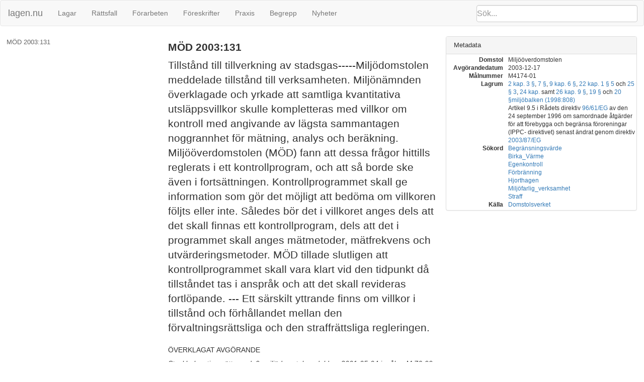

--- FILE ---
content_type: text/html; charset=utf-8
request_url: https://lagen.nu/dom/mod/2003:131
body_size: 51459
content:
<!DOCTYPE html SYSTEM "about:legacy-compat">
<html>
  <head>
    <meta charset="utf-8"/>
    <meta http-equiv="X-UA-Compatible" content="IE=edge"/>
    <meta name="viewport" content="width=device-width, initial-scale=1"/>
    <title>MÖD 2003:131 | lagen.nu</title>
    <link rel="stylesheet" href="https://maxcdn.bootstrapcdn.com/bootstrap/3.3.7/css/bootstrap.min.css" integrity="sha384-BVYiiSIFeK1dGmJRAkycuHAHRg32OmUcww7on3RYdg4Va+PmSTsz/K68vbdEjh4u" crossorigin="anonymous"/>
    <link rel="stylesheet" href="../../rsrc/css/ferenda.css"/>
    <link rel="stylesheet" href="../../rsrc/css/swedishlegalsource.css"/>
    <link rel="stylesheet" href="../../rsrc/css/sfs.css"/>
    <link rel="stylesheet" href="../../rsrc/css/pdfview.css"/>
    <script type="text/javascript">
      var _paq = _paq || [];
      /* tracker methods like "setCustomDimension" should be called before "trackPageView" */
      _paq.push(['disableCookies']);
      _paq.push(['trackPageView']);
      _paq.push(['enableLinkTracking']);
      (function() {
      var u="//lagen.nu/matomo/";
      _paq.push(['setTrackerUrl', u+'piwik.php']);
      _paq.push(['setSiteId', '1']);
      var d=document, g=d.createElement('script'), s=d.getElementsByTagName('script')[0];
      g.type='text/javascript'; g.async=true; g.defer=true; g.src=u+'piwik.js'; s.parentNode.insertBefore(g,s);
      })();
    </script>
  </head>
  <body class="dv" data-spy="scroll" data-target="#toc">
    <nav class="navbar navbar-default">
      <div class="container-fluid">
        <div class="navbar-header">
          <button type="button" class="navbar-toggle collapsed" data-toggle="collapse" data-target="#bs-example-navbar-collapse-1" aria-expanded="false">
            <span class="sr-only">Toggle navigation</span>
            <span class="icon-bar">‌</span>
            <span class="icon-bar">‌</span>
            <span class="icon-bar">‌</span>
          </button>
          <form id="search" class="navbar-form" role="search" action="/search/">
            <input type="search" class="form-control typeahead" placeholder="Sök..." name="q"/>
            <input type="submit" value="Sök" class="invisible"/>
            <div class="input-group-btn">
              <button class="btn btn-default" type="button">
                <i class="glyphicon glyphicon-search">⁠</i>
              </button>
            </div>
          </form>
          <a class="navbar-brand" href="https://lagen.nu/">lagen.nu</a>
        </div>
        <div class="collapse navbar-collapse" id="bs-example-navbar-collapse-1">
          <ul class="nav navbar-nav">
            <li>
              <a href="https://lagen.nu/dataset/sfs">Lagar</a>
            </li>
            <li>
              <a href="https://lagen.nu/dataset/dv">Rättsfall</a>
            </li>
            <li>
              <a href="https://lagen.nu/dataset/forarbeten">Förarbeten</a>
            </li>
            <li>
              <a href="https://lagen.nu/dataset/myndfs">Föreskrifter</a>
            </li>
            <li>
              <a href="https://lagen.nu/dataset/myndprax">Praxis</a>
            </li>
            <li>
              <a href="https://lagen.nu/dataset/keyword">Begrepp</a>
            </li>
            <li>
              <a href="https://lagen.nu/dataset/sitenews">Nyheter</a>
            </li>
          </ul>
        </div>
      </div>
    </nav>
    <div class="row row-offcanvas row-offcanvas-left">
      <div class="col-sm-3 sidebar-offcanvas" id="sidebar">
        <div class="slidebutton" data-toggle="offcanvas">
          <div class="inner-slidebutton">
            <span class="glyphicon glyphicon-option-vertical">⁠</span>
          </div>
        </div>
        <nav id="toc" data-spy="affix" data-toggle="toc" data-offset-top="70"/>
      </div>
      <article class="col-sm-9">
        <div xmlns:rdfs="http://www.w3.org/2000/01/rdf-schema#" xmlns:rpubl="http://rinfo.lagrummet.se/ns/2008/11/rinfo/publ#" xmlns:rinfoex="http://lagen.nu/terms#" xmlns:bibo="http://purl.org/ontology/bibo/" xmlns:ext="http://exslt.org/common" class="section-wrapper toplevel">
          <section class="col-sm-7">
            <h1>MÖD 2003:131</h1>
            <p class="lead">Tillstånd till tillverkning av stadsgas-----Miljödomstolen meddelade tillstånd till verksamheten. Miljönämnden överklagade och yrkade att samtliga kvantitativa utsläppsvillkor skulle kompletteras med villkor om kontroll med angivande av lägsta sammantagen noggrannhet för mätning, analys och beräkning. Miljööverdomstolen (MÖD) fann att dessa frågor hittills reglerats i ett kontrollprogram, och att så borde ske även i fortsättningen. Kontrollprogrammet skall ge information som gör det möjligt att bedöma om villkoren följts eller inte. Således bör det i villkoret anges dels att det skall finnas ett kontrollprogram, dels att det i programmet skall anges mätmetoder, mätfrekvens och utvärderingsmetoder. MÖD tillade slutligen att kontrollprogrammet skall vara klart vid den tidpunkt då tillståndet tas i anspråk och att det skall revideras fortlöpande. --- Ett särskilt yttrande finns om villkor i tillstånd och förhållandet mellan den förvaltningsrättsliga och den straffrättsliga regleringen.</p>
            <div>
              <span rel="dcterms:isPartOf" href="https://lagen.nu/dom/mod/2003:131"/>
              <p>ÖVERKLAGAT AVGÖRANDE</p>
              <h4>Stockholms tingsrätts, avd. 9, miljödomstolen, deldom 2001-05-04 i mål nr M 76-99, se bilaga A</h4>
              <h4>KLAGANDE</h4>
              <h4>1. Miljö- och hälsoskyddsnämnden i Stockholms stad, Box 38024,</h4>
              <h4>100 64 STOCKHOLM</h4>
              <h4>2. UW</h4>
              <h4>3. CL</h4>
              <h4>4. CLn</h4>
              <h4>5. IO</h4>
              <h4>Ombud för 2-5</h4>
              <h4>POF</h4>
              <h4>KLAGANDE OCH MOTPART</h4>
              <h4>Birka Värme Stockholm AB, 556016-9095, 115 27 STOCKHOLM</h4>
              <h4>Ombud</h4>
              <h4>Advokaten MB,</h4>
              <h4>SAKEN</h4>
              <h4>Tillstånd enligt miljöskyddslagen (1969:387) till tillverkning av stadsgas i Hjorthagen, Stockholms stad</h4>
              <h4>MILJÖÖVERDOMSTOLENS DOMSLUT</h4>
              <p>1. Miljööverdomstolen ändrar miljödomstolens domslut enligt följande.</p>
              <p>a. Villkorspunkterna 3 och 5 skall ha följande ändrade lydelser.</p>
              <p>3. Utsläppet av kolväten med bäddvattnet får som riktvärde inte överstiga 5 mg/l och som gränsvärde inte överstiga 500 kg per år.</p>
              <p>5. För verksamheten skall finnas ett kontrollprogram, som möjliggör en bedömning av om villkoren följs. I kontrollprogrammet skall anges mätmetoder, mätfrekvens och utvärderingsmetoder.</p>
              <p>b. Utredningsvillkoret U3 skall ha följande lydelse.</p>
              <p>U3. Bolaget skall ha installerat kontinuerlig mätning av utsläppen av kväveoxider från spaltugnarna. Vidare skall bolaget senast den 1 maj 2004 ha trimmat brännarna i spaltugnarna och i hjälpångpannan för begränsning av utsläppen av kväveoxider. Bolaget skall därefter redovisa uppnådda resultat i form av utsläpp av kväveoxider såväl i mg/MJ som ton per månad respektive beräknade utsläpp per år från spaltugnarna. Baserat på därvid uppnådda resultat skall bolaget bedöma ytterligare NOx- reduktion genom modernisering av brännarna i spaltugnarna samt kostnaden för dessa åtgärder eller andra åtgärder som kan begränsa utsläppen till nivån 50 mg/MJ. Bolaget skall beakta att nämnda utsläppsnivå också skall kunna innehållas även med sämre naftakvalitet. Bolaget skall senast ett år efter dagen för denna dom till miljödomstolen ge in prövotidsredovisningen inklusive förslag till slutliga villkor för utsläppen av kväveoxider från spaltugnarna samt hjälpångpannan. Bolaget skall också redovisa effekten och kostnaderna för ytterligare begränsningsåtgärder beträffande utsläppen av kväveoxider.</p>
              <p>c. För tillståndet skall gälla ytterligare ett utredningsvillkor, U4, med följande lydelse.</p>
              <p>U4. Bolaget skall genomföra mätningar av halterna av metan, kolmonoxid, kväveoxider och svaveldioxid i omgivningsluften i Hjorthagen i syfte att få en uppfattning om luftkvaliteten och ett underlag för verifiering av beräkningsmodellerna. Mätningarna skall genomföras efter samråd med tillsynsmyndigheten. Resultatet av mätningarna skall redovisas till tillsynsmyndigheten senast ett år efter dagen för denna dom.</p>
              <p>d. De tidpunkter som angivits i utredningsvillkoren U1 och U2 ändras enligt följande.</p>
              <p>U1. Redovisningen till miljödomstolen skall ske senast den 1 april 2004.</p>
              <p>U2. Installation av gasvarnare vid föravgasaren skall vara genomförd före den 1 juli 2004. Ombyggnad av kondensavskiljarna och installation av gasvarnare vid kolsyretvätten samt ombyggnad av ventilationen av bergrummen skall vara genomförd före den 1 mars 2004. Redovisningen till miljödomstolen skall ske senast den 1 februari 2006.</p>
              <p>2. Miljööverdomstolen avskriver UWs m.fl. överklagande, såvitt avser den provisoriska föreskriften P1, från vidare handläggning.</p>
              <p>3. Tillståndet får tas i anspråk utan hinder av att domen inte vunnit laga kraft.</p>
              <h4>_________________________</h4>
              <h4>YRKANDEN M.M. I MILJÖÖVERDOMSTOLEN</h4>
              <p>Birka Värme Stockholm AB (bolaget) har yrkat att de i utredningsvillkoret U3 angivna tidpunkterna ändras så att bolaget senast den 31 mars 2002 skall ha installerat kontinuerlig mätning av kväveoxider från spaltugnarna och senast den 31 mars 2003 skall ha gett in ifrågavarande prövotidsredovisning.</p>
              <p>Miljö- och hälsoskyddsnämnden i Stockholms stad (Miljönämnden) har yrkat att det i samtliga slutliga utsläppsvillkor anges en lägsta godtagbar sammantagen noggrannhet för mätning, analys och beräkning av villkorsvärdet, att bolaget åläggs att utforma förslag till slutliga villkor enligt utredningsvillkoren U1-U3 som anger en lägsta godtagbar sammantagen noggrannhet för mätning, analys och beräkning av villkorsvärdet, samt att avgörandet av frågan om slutligt villkor för utsläppet av olja till vatten skjuts upp till dess att det finns en ny analysmetod för aromatiska kolväten.</p>
              <p>UW m.fl. (UW) har yrkat att villkorspunkterna 2, P1 och P3 skall ha följande ändrade lydelser.</p>
              <p>2. Bolaget skall använda nafta med så låg svavelhalt som möjligt. Utsläppen av svavel till luft från gasverkets samtliga förbränningsanläggningar får som årsmedelvärde inte överskrida 2,5 mg S per MJ tillfört bränsle. Det specifika svavelutsläppet från undereldningen av spaltugnarna får som årsmedelvärde inte överskrida 0,35 mg S per MJ tillfört bränsle.</p>
              <p>P1. Buller från anläggningen får ej ge upphov till högre ekvivalent ljudnivå utomhus vid bostäder än följande värden.</p>
              <h4>Måndag-fredag kl. 07-18  55 dB(A)</h4>
              <h4>Natt   40 dB(A)</h4>
              <h4>Övrig tid   50 dB(A</h4>
              <p>Singeltoner i ljudet skall hållas på sådan nivå att de inte kan uppfattas som störande. Den momentana ljudnivån från anläggningen får utomhus vid bostäder nattetid inte överskrida 55 dB(A.</p>
              <p>För att kontrollera efterlevnaden skall en kontinuerligt registrerande bullermätare placeras i anslutning till något av de närmsta husen vid Artemisgatan 65 eller 69. Mätaren bör riktas mot spaltugnarna och enligt bästa förmåga skärmas från sidoljud. Resultaten av mätningarna skall vara tillgängliga för de boende och kunna användas i diskussioner med tillsynsmyndigheten.</p>
              <p>P3. Utsläppen av kväveoxider till luft från gasverkets samtliga förbränningsanläggningar får som beräknat årsmedelvärde räknat som NO2 inte överskrida 70 mg per MJ tillfört bränsle.</p>
              <p>UW har vidare yrkat att utredningsvillkoren U2 och U3 kompletteras enligt följande.</p>
              <p>U2b. Bolaget skall under perioden 1 januari 2002 t.o.m. 31 december 2002 med kontinuerligt registrerande utrustning mäta halterna metan och kolmonoxid vid förskolan på Artemisgatan 61-63. Resultatet av mätningarna skall ligga till grund för ett nytt beslut om nödvändig höjd på avblåsningstornet.</p>
              <p>U3b. Bolaget skall under perioden 1 september 2001 t.o.m. 31 augusti 2002 med kontinuerligt registrerande utrustning mäta halterna av kväveoxider och svaveldioxid vid förskolan på Artemisgatan 61-63. Resultatet av mätningarna skall ingå i underlaget för prövningen av de slutliga villkoren för kväveoxidutsläppen. De skall också användas för en bedömning om den nuvarande skorstenshöjden är tillräcklig vid sökt maxproduktion och med bolagets förslag till slutliga villkor för kväveoxidutsläppen.</p>
              <p>UW har slutligen yrkat, som det får förstås, att Miljööverdomstolen på lämpligt sätt beaktar frågan om utsläpp från ledningsnätet.</p>
              <p>Bolaget har bestritt de ändringar som yrkats av övriga parter.</p>
              <p>Miljööverdomstolen avgör med stöd av <a href="https://lagen.nu/1998:811#K23P6S1M1" rel="dcterms:references">23 kap. 6 § första stycket första meningen miljöbalken</a> målet utan huvudförhandling.</p>
              <h4>UTVECKLING AV TALAN I MILJÖÖVERDOMSTOLEN</h4>
              <p>Bolaget har anfört i huvudsak följande. Efter kontakt med leverantörer av mätutrustning konstateras att den av miljödomstolen föreskrivna tidpunkten för installation inte kan klaras utan måste flyttas fram till den 31 mars 2002. Den föreskrivna prövotidsutredningen bör därmed kunna redovisas den 31 mars 2003.</p>
              <p>Miljönämnden har anfört sammanfattningsvis följande.</p>
              <p>Regeringen har i olika propositioner betonat vikten av att tillåtlighetsprövningen utmynnar i kontrollerbara villkor. Utan en effektiv kontroll rubbas grundsyftet med lagstiftningen. I 13 § 3 punkten <a href="https://lagen.nu/1969:387" rel="dcterms:references">miljöskyddslagen</a> anges att en ansökan bl.a. skall innehålla förslag till hur kontroll av verksamheten skall ske.</p>
              <p>Tillsynsmyndigheterna är skyldiga att kontrollera efterlevnaden av föreskrivna krav och anmäla straffbara överträdelser till åklagarmyndigheten. Erfarenheter visar att många förundersökningar avseende överskridande av utsläppsvillkor fått läggas ner, ofta till följd av svårigheten att bevisa att ett villkorsvärde verkligen överskridits. Verksamhetsutövare har i några fall lagt ner stora resurser på att visa att kontrollen saknar tillräcklig precision för att i efterhand avgöra om ett villkorsvärde har överskridits. För att förbättra tillförlitligheten har miljönämnden förelagt verksamhetsutövare att kontrollera villkor med en lägsta godtagbar noggrannhet. Åsidosättande av sådana förelägganden är inte straffbart.</p>
              <p>Tillstånd skall förenas med väl kontrollerbara villkor för verksamheten för att begränsa miljöpåverkan till vad som är tekniskt möjligt, ekonomiskt rimligt och miljömässigt motiverat. Sökanden skall därför inte lämnas tillstånd förrän ansökan tillräckligt väl beskriver kontrollen av villkoren, och frågan om mätosäkerhet måste bedömas och regleras redan vid tillståndsprövningen.</p>
              <p>Beträffande villkor för utsläpp av olja till vatten är formuleringen sådan att det i praktiken avser fett. Villkoret bör avse opolära alifatiska kolväten och totalt extraherbara aromatiska ämnen och begränsningsvärden bör anges för såväl halt som absolut mängd.</p>
              <p>UW har anfört i huvudsak följande. Miljödomstolen har i sin dom inte i tillräcklig utsträckning beaktat kraven i <a href="https://lagen.nu/1969:387#P5" rel="dcterms:references">5 § miljöskyddslagen</a> och begränsningsåtgärderna har därför inte blivit tillräckligt långtgående för att skydda de närmast boendes miljö och hälsa.</p>
              <p>Villkor 2; Utsläppen av svavel har under senaste åren legat långt under de begränsningsvärden som anges i det villkor som föreskrivits av miljödomstolen. Med hänsyn till att avgaserna från spaltugnarna leds ut genom låga skorstenar är det särskilt angeläget att begränsa utsläppet. Om halten svavel i naftan skulle uppgå till 100 ppm bör bolaget klara vårt krav på 0,35 mg S per MJ genom att använda stadsgas i spaltugnarna.</p>
              <p>P3; Enligt miljörapporter från de senaste åren har utsläppen av kväveoxider legat under 60 mg/MJ. Det borde därför vara möjligt att i framtiden klara ett villkor på 70 mg/MJ. Bolaget har i målet presenterat missvisande uppgifter.</p>
              <p>Utredningsvillkor U2; Villkoret bör kompletteras med föreskrift om att bolaget skall genomföra kontinuerliga mätningar av halterna metan och koloxid. Instrument för sådana mätningar finns tillgängliga. I miljörapporten för år 2000 redovisades ett totalt metangasutsläpp på 21,5 ton under ett 12 timmar långt driftstopp. Vid inversion eller om vinden ligger mot Artemisvägen kan utsläppen vara akut hälsovådliga.</p>
              <p>Utredningsvillkor U3; Mätningar av halterna svaveldioxid och kväveoxider är nödvändiga för att klarlägga luftkvaliteten i området och för att kalibrera modellerna för kommande spridningsberäkningar.</p>
              <p>Kolväteutsläpp från gasledningsnätet; Det läcker ut stora mängder stadsgas från ledningsnätet, motsvarande 850 ton metan per år. Dessa utsläpp borde ha tagits upp till prövning.</p>
              <p>Bolaget har bemött vad övriga parter anfört på i huvudsak följande sätt.</p>
              <p>Bolaget delar miljönämndens uppfattning att ett utsläppsvillkor måste kunna kontrolleras. Bolaget har redovisat kontrollen av verksamheten genom att till den tekniska beskrivningen foga gällande kontrollprogram och redovisat en uppskattning av osäkerheten i kontrollen av utsläppen till luft av kväveoxider. En högsta mätosäkerhet kan inte garanteras i varje ögonblick. En bestämning av mätosäkerheten kräver omfattande arbetsinsatser.</p>
              <p>Bolaget kan acceptera att villkor 3 ändras så att det avser alifatiska kolväten och totalt extraherbara aromatiska ämnen och att begränsningen bestäms till 5 mg/l vardera. Bolaget accepterar det föreslagna gränsvärdet om 500 kg per år. Villkoret skall avse utsläppen med bäddvattnet.</p>
              <p>De beräkningar av utsläpp till luften som UW redovisat bygger på ett ”kalkylblad” som bolaget nu har korrigerat. De beräknade utsläppen blir därför något högre.</p>
              <p>Utsläppen av svaveldioxid har kunnat hållas på en mycket låg nivå tack vare att nafta med låg svavelhalt har kunnat användas. Bolaget kan dock inte räkna med att alltid få tag i denna naftakvalitet. Det är inte möjligt att använda olika naftakvaliteter i undereldningen och i spaltningen. Det är inte rimligt att använda stadsgas - utöver eventuella överskott - som bränsle i undereldningen. Även med det av miljödomstolen föreskrivna villkoret blir utsläppet av svavel mycket lågt och skäl saknas för att ändra villkoret.</p>
            </div>
            <p>Beträffande utsläppen av kväveoxider har bolaget tidigare redovisat mätvärden som ligger i intervallet 62-75 mg/MJ tillfört bränsle. Ytterligare mätningar har nu genomförts visande mätvärden i intervallet 65-80 mg/MJ. En effektiv trimning förutsätter kontinuerlig mätning, vilket miljödomstolen ålagt bolaget att installera. Innan mätningarna har påbörjats och trimningen givit önskat resultat kan inte bolaget medge någon skärpning av den provisoriska föreskriften i den överklagade domen. Korrigeringen av förbrukad nafta medför att utsläppen av kväveoxider blir högre än vad som tidigare angivits. Härigenom ökar det i spridningsberäkningarna redovisade bidraget till halterna i omgivande luft. Marginalen till den kommande miljökvalitetsnormen är förhållandevis god och spaltgasverkets bidrag till omgivningshalterna bedöms vara försumbart.</p>
            <div>
              <p>Spridningsberäkningar är en vedertagen metod inför beslut om skorstenshöjder. I de beräkningar som bolaget kommer att utföra kommer att tas hänsyn till såväl vindförhållanden som topografi. Kontinuerliga mätningar vid förskolan skulle ge information om momentana kolvätehalter men inte vilka källor som ger upphov till de uppmäta halterna. Mot bakgrund av utredningens mål, att avgöra om avblåsningstornet skall höjas eller inte, är kontinuerliga mätningar inte relevanta. Detta gäller såväl kolväten som kväveoxider.</p>
              <h4>YTTRANDEN I MILJÖÖVERDOMSTOLEN</h4>
              <p>Naturvårdsverket har anfört följande.</p>
              <p>Kontroll av ett tillstånds villkor, även de som innehåller siffervärden, kan inte enbart betraktas som en fråga om mätbarhet. För att kunna göra gällande att ett villkor är innehållet måste mätningar många gånger kompletteras med andra åtgärder, exempelvis rutiner för drift, skötsel och kalibrering (<a href="https://lagen.nu/1998:901#P5" rel="dcterms:references">5 §</a> förordningen (<a href="https://lagen.nu/1998:901" rel="dcterms:references">1998:901</a>) om verksamhetsutövarens egenkontroll, FVE). Att få någon/några att följa rutiner av detta slag är en fråga om att på lämpligt sätt fördela ansvar för arbetsuppgifterna (4 § FVE) och att följa upp hur det sköts samt att vid behov vidta åtgärder.</p>
              <p>Genom egenkontrollen skall verksamhetsutövaren kunna visa att villkoret är innehållet så att det avsedda skyddet för miljön uppnås. En mätnings primära syfte är inte att få fram straffrättsligt hållbara bevis.</p>
              <p>Vad gäller önskemålet att om att ange en siffra för total mätnoggrannhet i varje utsläppsvillkor anser verket att det är svårt ange en relevant sådan. Den faktiska mätnoggrannheten kan bero på en lång rad samverkande faktorer. En siffra för total mätnoggrannhet blir också en del av det villkorskrav som verksamhetsutövaren skall visa är uppfyllt, vilket kräver en redovisning och kontroll i sig.</p>
              <p>Länsstyrelsen har anfört i huvudsak följande.</p>
              <p>Villkor skall vara kontrollerbara. Mätning och analys är alltid behäftade med fel. För att öka noggrannheten på analysvärden tas standardmetoder fram och krav finns på ackreditering. Provtagning skall ske av person som är ackrediterad eller har särskild utbildning. Analyser skall ske enligt standardmetoder, i vilka noggrannheten finns angiven. För att resultatet skall anses vara kvalitetssäkrat skall analysen utföras av ett ackrediterat laboratorium.</p>
              <p>Det är inte ändamålsenligt att i ett villkor ange analysmetod och högsta tillåtna osäkerhet. Detta kan leda till onödiga omprövningar av villkor vid förändring av analysmetod. Det blir också svårt för tillsynsmyndigheten att kontrollera att redovisade data inte har en osäkerhet som överskrider den högsta tillåtna. Ett sådant tillägg kommer heller inte att underlätta bevisföringen i ett miljöbrottsärende.</p>
              <p>Bolagets yrkande att flytta fram installation av mätutrustning och redovisning av mätresultat i sju månader tillstyrks.</p>
              <p>Villkor 2; Även om begränsningsvärdet utnyttjas fullt ut kommer det totala utsläppet att bli lågt. Utsläpp av svavel till luft är tillräckligt reglerat i villkor 2. UWs ändringsyrkande avstyrks.</p>
              <p>Villkor P3; Det finns potential att begränsa utsläppet av kväveoxider ytterligare. Bolaget skall enligt utredningsvillkoret U3 utreda möjligheterna att nå ner till 50 mg/MJ. P3 är ett provisoriskt villkor och kan gälla till dess att ett slutligt villkor föreskrivs. Ändringsyrkandet avstyrks.</p>
              <p>Tillägg i utredningarna U2 och U3; Det skulle vara värdefullt att genomföra omgivningsmätningar bl.a. för att verifiera spridningsberäkningar och för att tillgodose de boendes krav på luftkvalitet i området. Genomförandet bör diskuteras med en mätkonsult. Ändringsyrkandet tillstyrks.</p>
              <p>Beträffande gasledningsnätet anser länsstyrelsen i likhet med miljödomstolen att detta inte kan bli föremål för prövning i detta ärende.</p>
              <h4>MILJÖÖVERDOMSTOLENS DOMSKÄL</h4>
              <p>Bolagets ansökan gjordes före <a href="https://lagen.nu/1998:811" rel="dcterms:references">miljöbalkens</a> ikraftträdande. I målet skall därför <a href="https://lagen.nu/1969:387" rel="dcterms:references">miljöskyddslagen (1969:387)</a> tillämpas vad gäller den materiella prövningen och <a href="https://lagen.nu/1998:811" rel="dcterms:references">miljöbalken</a> i fråga om förfarandet.</p>
              <h4>Utredningsvillkoren U2 och U3</h4>
              <p>Enligt uppgift från bolaget är den ifrågavarande utrustningen för kontinuerlig mätning av kväveoxider redan installerad varför frågan om tidpunkt för installationen numera saknar aktualitet. Den angivna tidpunkten kan därför tas bort i utredningsvillkoret U3. Det måste emellertid anges en ny tidpunkt då den i U3 angivna prövotidsredovisningen skall ges in till miljödomstolen. U3 förutsätter en ettårig utredningstid. Denna har inte ifrågasatts och Miljööverdomstolen finner inte skäl till annan bedömning. Tidpunkten bör lämpligen bestämmas till ett år efter dagen för denna dom.</p>
              <p>UW har yrkat att kontinuerliga omgivningsmätningar av metan, kolmonoxid, kväveoxider och svaveldioxid skall utföras under ett års tid vid Artemisgatan 61. Det finns uppenbara skäl att genomföra mätningar av nyssnämnda ämnen för att dels få en uppfattning om luftkvaliteten i området, dels skapa förutsättningar för verifiering av beräkningsmodellerna. Enligt Miljööverdomstolens bedömning kan ett sådant underlag tas fram med en väsentligt mindre omfattning av mätningarna än som har yrkats. Den närmare utformningen av mätprogrammet och platsen för mätningarna bör bestämmas efter samråd med tillsynsmyndigheten och redovisningen bör ske inom ett år från dagen för denna dom.</p>
              <p>Med hänsyn till att de i utredningsvillkoret U2 angivna tidpunkterna passerats bör nya tidpunkter anges för de föreskrivna åtgärderna.</p>
              <h4>Provisorisk föreskrift P1</h4>
              <p>Miljödomstolen meddelade den 22 maj 2002 en deldom i vilken den uppskjutna bullerfrågan slutligt avgjordes. Deldomen har vunnit laga kraft. Därmed har den överklagade provisoriska föreskriften upphört att gälla och överklagandet av denna kan därför inte tas upp till prövning.</p>
              <h4>Utsläpp av svaveldioxid</h4>
              <p>Utsläppen av svaveldioxid har under de senaste åren legat mycket lågt tack vare att bolaget har kunnat införskaffa nafta med lågt svavelinnehåll. Bolaget, som avser att även fortsättningsvis använda sådan nafta, kan dock inte garantera att den finns tillgänglig fortvarigt. Miljööverdomstolen, som finner att utsläppet kommer att vara relativt litet även om villkoret utnyttjas maximalt, bedömer att det inte är skäligt att skärpa det slutliga villkoret i punkten 2.</p>
              <h4>Utsläpp av kväveoxider</h4>
              <p>Miljööverdomstolen delar länsstyrelsens uppfattning att det finns en potential att begränsa utsläppet till nivåer under 90 mg/MJ. Det föreskrivna villkoret innebär inte att bolaget alltid har rätt att släppa ut denna mängd; utsläppen får inte vara större än nödvändigt. Miljöverdomstolen utgår därför ifrån att bolaget bedriver verksamheten så att utsläppen i vart fall inte blir större än under senare år. Bolaget skall också, enligt vad ovan sagts, senast ett år efter domen ge in prövotidsredovisning och förslag till slutliga villkor. Med hänvisning till detta saknas anledning att nu ändra det provisoriska villkoret.</p>
              <h4>Utsläpp till vatten</h4>
              <p>Villkoret för utsläppet av föroreningar med bäddvattnet bör, som miljönämnden och länsstyrelsen framhållit, omfatta såväl alifatiska som aromatiska kolväten och bestämmas som ett riktvärde för koncentration och ett gränsvärde för en årlig mängd. Frågan om vilka analysmetoder som skall användas utgör i detta fall inte skäl att skjuta upp villkorsfrågans avgörande. Villkoret, som således bör gälla som slutligt, bör utformas så att utsläppet av kolväten med bäddvattnet som riktvärde inte får överstiga 5 mg per liter, kompletterat med föreskriften - som här yrkats av miljönämnden och godtagits av bolaget - att utsläppet som gränsvärde inte får överstiga 500 kg per år.</p>
              <h4>Kontroll av villkor</h4>
              <p>Miljönämnden har yrkat, som det får uppfattas, att samtliga kvantitativa utsläppsvillkor skall kompletteras med en föreskrift att kontrollen av villkoret skall ha en lägsta sammantagen noggrannhet för mätning, analys och beräkning. Nämnden har bl.a. hänvisat till att det är svårt att straffrättsligt beivra överträdelser, att det inte är straffbart att bryta mot förelägganden om kontrollprogram samt till att regeringen i olika propositioner har betonat vikten av att tillåtlighetsprövningen utmynnar i kontrollerbara villkor och att detta har angivits i 13 § 3 punkten <a href="https://lagen.nu/1969:387" rel="dcterms:references">miljöskyddslagen</a> på så sätt att en ansökan skall innehålla förslag till hur kontroll av verksamheten bör ske.</p>
              <p>Enligt den ovan angivna bestämmelsen i <a href="https://lagen.nu/1969:387" rel="dcterms:references">miljöskyddslagen</a> har det således varit möjligt att reglera kontrollfrågor i ett tillståndsärende. Detta har också förekommit, men endast undantagsvis. I praxis har frågan i allmänhet hanterats så att det i tillståndsbeslutet föreskrivits att verksamhetsutövaren skall ge in ett förslag till kontrollprogram, som därefter har handlagts som en tillsynsfråga. Tillsynsmyndigheten har därvid förelagt verksamhetsutövaren att genomföra kontrollen enligt programmet med stöd av <a href="https://lagen.nu/1969:387#P43" rel="dcterms:references">43 § miljöskyddslagen</a>. Bestämmelsen i 13 § 3 punkten <a href="https://lagen.nu/1969:387" rel="dcterms:references">miljöskyddslagen</a> har fått sin motsvarighet i 22 kap. 1 § 5 punkten <a href="https://lagen.nu/1998:811" rel="dcterms:references">miljöbalken</a>. I denna bestämmelse föreskrivs att en ansökan i ett ansökningsmål skall innehålla förslag till övervakning och kontroll av verksamheten.</p>
              <p>I rådets direktiv 96/61/EG om samordnade åtgärder för att förebygga och begränsa föroreningar (IPPC-direktivet) föreskrivs i artikel 9, punkt 5 att ”tillståndet skall innehålla lämpliga krav för utsläppskontroll med angivande av mätmetod, mätfrekvens och utvärderingsmetod samt omfatta en skyldighet att till den behöriga myndigheten lämna de uppgifter som är nödvändiga för att kontrollera att villkoren i tillståndet iakttas”. Direktivet trädde i kraft omkring den 1 november 1996 och skulle vara genomfört i nationell lagstiftning senast tre år efter offentliggörandet, eller senast den 10 oktober 1999.</p>
              <p>Bestämmelsen genomfördes i svensk rätt genom <a href="https://lagen.nu/1998:811" rel="dcterms:references">miljöbalken</a>. I <a href="https://lagen.nu/1998:811#K22P25" rel="dcterms:references">22 kap. 25 § miljöbalken</a> föreskrivs bl.a. att en dom som innebär att tillstånd lämnas till en verksamhet i förekommande fall skall innehålla bestämmelser om tillsyn, besiktning och kontroll (punkt 3). I förarbetena till bestämmelsen (<a href="https://lagen.nu/prop/1997/98:45" rel="dcterms:references">prop. 1997/98:45</a> del 2 s. 246) sägs bl.a. följande. ”Paragrafen innehåller i första stycket en uppräkning som inte är uttömmande. Uppräkningen är inte heller minimikrav på vad en dom i ett ansökningsmål skall innehålla. Den är snarare att se som någon form av minneslista. Vad domen skall innehålla i varje enskilt mål måste anpassas till ansökan och de frågor som denna aktualiserar i det målet”.</p>
              <p>Genom en lagändring som trädde ikraft den 1 juli 2002 exemplifierades punkten 3 enligt följande. ” … tillsyn, besiktning och kontroll såsom utsläppskontroll med angivande av mätmetod, mätfrekvens och utvärderingsmetod”. Av propositionen till lagändringen (<a href="https://lagen.nu/prop/2001/02:65#sid56" rel="dcterms:references">prop. 2001/02:65 s. 56</a>-<a href="https://lagen.nu/prop/2001/02:65#sid57" rel="dcterms:references">57</a>) framgår att ändringen var påkallad av ett påpekande från kommissionen att IPPC-direktivets bestämmelser inte till fullo implementerats genom <a href="https://lagen.nu/1998:811" rel="dcterms:references">miljöbalken</a> i ursprunglig lydelse. Vidare sägs ”att återge direktivets krav i det svenska regelverket innebär ingen utökning av de krav som redan ställts på miljödomstolarna. Det möter därför inga hinder att komplettera de svenska bestämmelserna med preciseringar i enlighet med IPPC-direktivet”(<a href="https://lagen.nu/prop/2001/02:65#sid58" rel="dcterms:references">a. prop. s. 58</a>).</p>
              <p>Det nu sagda innebär att de överväganden Miljööverdomstolen har att göra i målet i fråga om kontroll av villkor kan ta sin utgångspunkt i att regleringen till sitt materiella innehåll inte har förändrats genom tillkomsten av balken eller genom 2002 års lagändring. Det som sägs i det följande tar alltså sikte på såväl regleringen i <a href="https://lagen.nu/1969:387" rel="dcterms:references">miljöskyddslagen</a> som motsvarande reglering i <a href="https://lagen.nu/1998:811" rel="dcterms:references">miljöbalken</a>.</p>
              <p>Av <a href="https://lagen.nu/1998:811#K26" rel="dcterms:references">26 kap.</a><a href="https://lagen.nu/1998:811#K26P19" rel="dcterms:references">19</a> och <a href="https://lagen.nu/1998:811#K26P20" rel="dcterms:references">20 §§</a><a href="https://lagen.nu/1998:811" rel="dcterms:references">miljöbalken</a> framgår vilka krav som skall ställas på verksamhetsutövarens egenkontroll. Motsvarande bestämmelser fanns i <a href="https://lagen.nu/1969:387#P38a" rel="dcterms:references">38 a</a> och <a href="https://lagen.nu/1969:387#P38b" rel="dcterms:references">38 b §§</a><a href="https://lagen.nu/1969:387" rel="dcterms:references">miljöskyddslagen</a>. Av 26 kap. 20 § respektive 38 b § framgår att det i miljörapporten skall redovisas de åtgärder som vidtagits för att uppfylla villkor i ett tillståndsbeslut och resultaten av dessa åtgärder. Detta innebär i praktiken att verksamhetsutövaren skall redovisa sådan information som behövs för att kunna ta ställning till om villkoren har följts eller inte. Om tillsynsmyndigheten bedömer att informationen inte är tillräcklig kan myndigheten förelägga verksamhetsutövaren med stöd av <a href="https://lagen.nu/1998:808#K26P9" rel="dcterms:references">26 kap. 9 § MB</a> att utöka omfattningen av kontrollen. Verksamhetsutövaren har också att följa vad som stadgas i förordningen (<a href="https://lagen.nu/1998:901" rel="dcterms:references">1998:901</a>) om verksamhetsutövarens egenkontroll. Genom dessa bestämmelser åläggs verksamhetsutövaren att kontrollera sin verksamhet även om detta inte föreskrivits i ett tillståndsbeslut.</p>
              <p>De villkor som i detta fall överklagats av miljönämnden utgör kvantitativa utsläppsvillkor. Det primära vid bestämmandet av dessa villkor är övervägandena i tillåtlighetsfrågan och bedömningen främst av vad som är tekniskt möjligt och ekonomiskt rimligt. Ofta fastställs vid prövningen av miljöfarlig verksamhet krav på skyddsåtgärder av olika slag, exempelvis reningsanläggningar, processutformning och skötsel av utrustning med förutsättningen att anläggningen drivs och underhålls så att utsläppet blir så litet som möjligt. Det skulle naturligtvis vara möjligt att i ett villkor i detalj föreskriva inte bara vilken reningsutrustning som krävs utan även hur denna utrustning skall drivas och underhållas i de olika driftsituationer som kan uppkomma, men villkoret skulle på detta sätt bli onödigt omfattande och detaljerat. I stället brukar det föreskrivas kvantitativa utsläppsvillkor som anses motsvara vad en rätt dimensionerad och välskött anläggning kan klara. Detta stämmer också väl för den verksamhet som nu är i fråga. Begränsningsvärdena kan sedan uttryckas på olika sätt, exempelvis som momentanvärden eller tidsmedelvärden och avse koncentration eller en absolut mängd.</p>
              <p>Begränsningsvärdet i sig avser - oavsett om det rör sig om ett momentanvärde eller tidsmedelvärde - den koncentration eller mängd som rent fysiskt inte får överskridas. Någon hänvisning till viss mätmetod görs inte. En förutsättning för att villkor skall kunna kontrolleras är naturligtvis att mätningar utförs, men själva mätmetoden ingår inte i villkorets konstruktion. Ett begränsningsvärde kan gälla som ett månadsmedelvärde utan att det för den skull behöver anges i villkoret hur ofta mätningar skall göras. Kontrollstrategin läggs fast i ett kontrollprogram.</p>
              <p>I en del fall definieras en utsläppsparameter genom hänvisning till viss analysmetod. En sådan hänvisning innebär inte att kontrollen av villkoret nödvändigtvis måste ske med denna metod.</p>
              <p>Ett annat sätt att skriva kvantitativa villkor är att ange att ett visst antal mätvärden, framtagna på ett specificerat sätt, skall ligga under ett angivet begränsningsvärde. Denna modell, som förekommer i vissa EG- direktiv och svenska implementeringar av sådana direktiv, förutsätter att sättet för och omfattningen av mätningarna är noga reglerade i föreskrifter. För det fall att villkor utformas på detta sätt är det således nödvändigt att ”mätmetoder, mätfrekvens och utvärderingsmetod” anges som en del villkoret för tillståndet.</p>
              <p>I såväl den upphävda <a href="https://lagen.nu/1969:387" rel="dcterms:references">miljöskyddslagen</a> som <a href="https://lagen.nu/1998:811" rel="dcterms:references">miljöbalken</a> finns en rollfördelning mellan tillståndsgivande myndighet och tillsynsmyndighet som grundas på att den tillståndsgivande myndigheten meddelar beslut som endast kan ändras under vissa förutsättningar (se <a href="https://lagen.nu/1998:811#K24" rel="dcterms:references">24 kap.</a><a href="https://lagen.nu/1998:811" rel="dcterms:references">miljöbalken</a>). En tillsynsmyndighets beslut kan däremot ändras på ett mer formlöst sätt. Kontrollen av en tillståndsgiven verksamhet har - bland annat med hänsyn till nämnda rollfördelning - endast undantagsvis brukat reglerats i tillståndsvillkor. Det har då i allmänhet gällt enskilda kontrollfrågor som exempelvis rört behovet av ett kontinuerligt arbetande mätinstrument. Enligt Miljööverdomstolens mening finns inte anledning att frångå denna praxis. I många fall innehåller kontrollprogrammen en stor mängd detaljer avseende metod, provtagningsfrekvens, hänvisning till driftkontroll etc. Det är inte praktiskt möjligt att ha en ordning som innebär att varje ändring i kontrollen måste ske genom omprövning enligt <a href="https://lagen.nu/1998:811#K24" rel="dcterms:references">24 kap.</a><a href="https://lagen.nu/1998:811" rel="dcterms:references">miljöbalken</a>.</p>
              <p>Miljönämnden synes i sitt överklagande ha utgått ifrån att innehållandet av varje kvantitativt villkor skall kunna styrkas enbart med mätningar. Så är emellertid sällan fallet. Det krävs kompletterande information som visar att erhållna mätresultat är representativa för den tidsperiod som villkoret avser, att mätningarna är kvalitetssäkrade och att upplysningar ges om driftsituationen.</p>
              <p>Bestämmelsen i <a href="https://lagen.nu/1998:811#K22P25" rel="dcterms:references">22 kap. 25 § miljöbalken</a> förutsätter att kontrollen kan genomföras med en kombination av metoder såsom mätningar, besiktningar, indirekta mätningar och driftkontroll. Enligt Miljööverdomstolens mening bör det vara tillräckligt att det anges i tillståndsbeslutet att det skall finnas ett kontrollprogram. Av det skall bl.a. mätmetod, mätfrekvens och utvärderingsmetod framgå. Verksamhetsutövaren skall upprätta ett sådant kontrollprogram som skall vara klart vid den tidpunkt då tillståndet tas i anspråk. Kontrollprogrammet bör upprättas i samråd med tillsynsmyndigheten och fortlöpande revideras vid behov.</p>
              <p>Hur kontrollen skall läggas upp i det enskilda fallet och regleras i kontrollprogrammet måste avgöras med beaktande av bl.a. villkorets konstruktion, tillgång och kvalitet på mätmetoder, driftkontrollens omfattning och inriktning samt utsläppets variationer. Det som är avgörande för hur kontrollen skall utformas är att den skall ge information som medger slutsatsen att ett villkor har uppfyllts. Om inte kraven uppfylls ankommer det på verksamhetsutövaren och tillsynsmyndigheten i sina respektive roller att vidta åtgärder, vilket bör ske inom ramen för kontrollprogrammet. Någon reglering i tillståndsvillkor på det sätt miljönämnden har yrkat bör därför inte ske.</p>
              <h4>Verkställighet</h4>
              <p>Den nu pågående verksamheten bedrivs med stöd av ett dispensbeslut från 1970. Det är från miljöskyddssynpunkt angeläget att tillståndsdomen skall börja gälla omedelbart. Ett förordnande härom bör därför meddelas.</p>
              <h4>HUR MAN ÖVERKLAGAR, se bilaga B</h4>
              <h4>Överklagande senast 2004-01-14</h4>
              <p>I avgörandet har deltagit hovrättsrådet Anders Holmstrand, miljörådet Rolf Svedberg, hovrättsrådet Lars Dirke, referent, och adjungerade ledamoten Jan Darpö. Enhälligt. Särskilt yttrande av miljörådet Rolf Svedberg och adjungerade ledamoten Jan Darpö.</p>
              <h4>Protokolisbilaga</h4>
              <p>Särskilt yttrande av miljörådet Rolf Svedberg och adjungerade ledamoten Jan Darpö.</p>
              <p>Miljönämnden har i sitt överklagande framhållit att formuleringar av villkor och kontroll av dessa i många fall medför svårigheter i den straffrättsliga prövningen av ett villkorsöverskridande. Vi anser att det som miljönämnden har framhållit i denna fråga bör ytterligare kommenteras och anför därför följande.</p>
              <p>Det är, som tidigare nämnts, övervägandena i tillåtlighetsfrågan som är det primära vid bestämmandet av innehållet i ett villkor. Med hänsyn till den verklighet som tillståndsmyndigheten därvid har att ta ställning till - i huvudsak redovisad i det utredningsmaterial som parterna presenterat - händer det att ett villkor får ett innehåll som, vid en eventuell överträdelse av villkoret, inte är helt otvetydigt från åtalssynpunkt men som ändå är korrekt från tillåtlighetssynpunkt enligt <a href="https://lagen.nu/1998:811" rel="dcterms:references">miljöbalken</a>. Som en utgångspunkt gäller dock givetvis att ett tillståndsbeslut skall utformas så att <a href="https://lagen.nu/1998:811" rel="dcterms:references">miljöbalkens</a> bestämmelser av olika slag kan tillämpas på beslutet.</p>
              <p><a href="https://lagen.nu/1998:811" rel="dcterms:references">Miljöbalken</a>, liksom tidigare även <a href="https://lagen.nu/1969:387" rel="dcterms:references">miljöskyddslagen</a>, bygger på en rollfördelning mellan verksamhetsutövaren, tillståndsgivande myndighet och tillsynsmyndighet. Verksamhetsutövarens främsta uppgift i sammanhanget är att bedriva verksamheten så att villkor och andra före- skrifter inte åsidosätts. Denne skall också på ett godtagbart sätt kunna styrka att så är fallet och i övrigt ha och bibehålla kännedom om verksamhetens betydelse från miljöskyddssynpunkt.</p>
              <p>Tillsynsmyndighetens roll är att förvissa sig om att verksamhetsutövaren sköter sig och vid behov vidtar åtgärder. Om villkor överträds, eller oenighet uppstår mellan, tillsynsmyndigheten och verksamhetsutövaren om tolkningen av ett villkor, är det den förras skyldighet att ingripa för att förmå verksamhetsutövaren att följa villkor i enlighet med den tolkning som myndigheten gör. De åtgärder som kan bli aktuella är typiskt sett förelägganden om rättelse eller utökad kontroll, utredning av händelser m.m.. I många fall rör det sig i första hand om råd som kan lämnas mindre formbundet. Först när tillsynsmyndigheten med fog har fattat misstanke om att exempelvis ett villkor har åsidosatts blir det fråga om att anmäla överträdelsen till åtal, vilket inte behöver omfatta samtliga de situationer som beskrivits ovan. Det bör i detta sammanhang även betonas att "smärtgränsen" som utlöser en tillsynsåtgärd ligger lägre än vad som gäller i straffrättsliga sammanhang. Det kan också framhållas att i "tillsynssituationen" gäller den omvända bevisbördan, d.v.s. det är verksamhetsutövaren som har att styrka att verksamheten bedrivs enligt gällande bestämmelser. I utredningen av miljöbrott är det tvärtemot åklagaren som på vanligt sätt skall styrka en överträdelse. Det ovan sagda kan sammanfattas med att <a href="https://lagen.nu/1998:811" rel="dcterms:references">miljöbalkens</a> system för genomdrivande av hänsynsreglerna gentemot tillståndsgiven verksamhet främst bygger på att villkor m.m. skall vara lämpade för ingripanden tillsynsvägen.</p>
            </div>
          </section>
          <aside class="panel-group col-sm-5" role="tablist" id="panel-top" aria-multiselectable="true">
            <div class="panel panel-default">
              <div class="panel-heading" role="tab" id="heading-metadata-top">
                <h4 class="panel-title">
                  <a role="button" data-toggle="collapse" data-parent="#panel-top" href="#collapse-metadata-top" aria-expanded="true" aria-controls="collapse-metadata-top">Metadata</a>
                </h4>
              </div>
              <div id="collapse-metadata-top" class="panel-collapse collapse in" role="tabpanel" aria-labelledby="heading-metadata-top">
                <div class="panel-body">
                  <dl class="dl-horizontal">
                    <dt>Domstol</dt>
                    <dd>Miljööverdomstolen</dd>
                    <dt>Avgörandedatum</dt>
                    <dd>2003-12-17</dd>
                    <dt>Målnummer</dt>
                    <dd>M4174-01</dd>
                    <dt>Lagrum</dt>
                    <dd><a href="https://lagen.nu/1998:808#K2P3" rel="rpubl:lagrum">2 kap. 3 §</a>, <a href="https://lagen.nu/1998:808#P7" rel="rpubl:lagrum">7 §</a>, <a href="https://lagen.nu/1998:808#K9P6" rel="rpubl:lagrum">9 kap. 6 §</a>, <a href="https://lagen.nu/1998:808#K22P1S1N5" rel="rpubl:lagrum">22 kap. 1 § 5</a> och <a href="https://lagen.nu/1998:808#P25S1N3" rel="rpubl:lagrum">25 § 3</a>, <a href="https://lagen.nu/1998:808#K24" rel="rpubl:lagrum">24 kap.</a> samt <a href="https://lagen.nu/1998:808#K26P9" rel="rpubl:lagrum">26 kap. 9 §</a>, <a href="https://lagen.nu/1998:808#K26P19" rel="rpubl:lagrum">19 §</a> och <a href="https://lagen.nu/1998:808#K26P20" rel="rpubl:lagrum">20 §</a><a href="https://lagen.nu/1998:808" rel="rpubl:lagrum">miljöbalken (1998:808)</a></dd>
                    <dd>Artikel 9.5 i Rådets direktiv <a href="http://eur-lex.europa.eu/legal-content/SV/TXT/?uri=CELEX:31996L0061" rel="rpubl:lagrum">96/61/EG</a> av den 24 september 1996 om samordnade åtgärder för att förebygga och begränsa föroreningar (IPPC- direktivet) senast ändrat genom direktiv <a href="http://eur-lex.europa.eu/legal-content/SV/TXT/?uri=CELEX:32003L0087" rel="rpubl:lagrum">2003/87/EG</a></dd>
                    <dt>Sökord</dt>
                    <dd>
                      <a href="https://lagen.nu/begrepp/Begränsningsvärde">Begränsningsvärde</a>
                    </dd>
                    <dd>
                      <a href="https://lagen.nu/begrepp/Birka_Värme">Birka_Värme</a>
                    </dd>
                    <dd>
                      <a href="https://lagen.nu/begrepp/Egenkontroll">Egenkontroll</a>
                    </dd>
                    <dd>
                      <a href="https://lagen.nu/begrepp/Förbränning">Förbränning</a>
                    </dd>
                    <dd>
                      <a href="https://lagen.nu/begrepp/Hjorthagen">Hjorthagen</a>
                    </dd>
                    <dd>
                      <a href="https://lagen.nu/begrepp/Miljöfarlig_verksamhet">Miljöfarlig_verksamhet</a>
                    </dd>
                    <dd>
                      <a href="https://lagen.nu/begrepp/Straff">Straff</a>
                    </dd>
                    <dt>Källa</dt>
                    <dd>
                      <a href="http://www.rattsinfosok.dom.se/lagrummet/index.jsp">Domstolsverket</a>
                    </dd>
                  </dl>
                </div>
              </div>
            </div>
          </aside>
        </div>
      </article>
      <footer>
        <nav>
          <li>
            <a href="https://lagen.nu/om/index">Om lagen.nu</a>
          </li>
          <li>
            <a href="https://lagen.nu/om/ansvarsfriskrivning">Ansvarsfriskrivning</a>
          </li>
          <li>
            <a href="https://lagen.nu/om/kontakt">Kontaktinformation</a>
          </li>
          <li>
            <a href="https://www.lysator.liu.se/">Hostas av Lysator</a>
          </li>
        </nav>
      </footer>
    </div>
    <script src="https://ajax.googleapis.com/ajax/libs/jquery/1.12.4/jquery.min.js"> </script>
    <script src="https://maxcdn.bootstrapcdn.com/bootstrap/3.3.7/js/bootstrap.min.js" integrity="sha384-Tc5IQib027qvyjSMfHjOMaLkfuWVxZxUPnCJA7l2mCWNIpG9mGCD8wGNIcPD7Txa" crossorigin="anonymous"> </script>
    <script src="https://cdn.rawgit.com/twitter/typeahead.js/v0.11.1/dist/typeahead.bundle.min.js"> </script>
    <script src="https://cdn.rawgit.com/afeld/bootstrap-toc/v0.3.0/dist/bootstrap-toc.min.js"> </script>
    <script src="../../rsrc/js/ferenda.js"> </script>
    <script src="../../rsrc/js/pdfviewer.js"> </script>
  </body>
</html>
